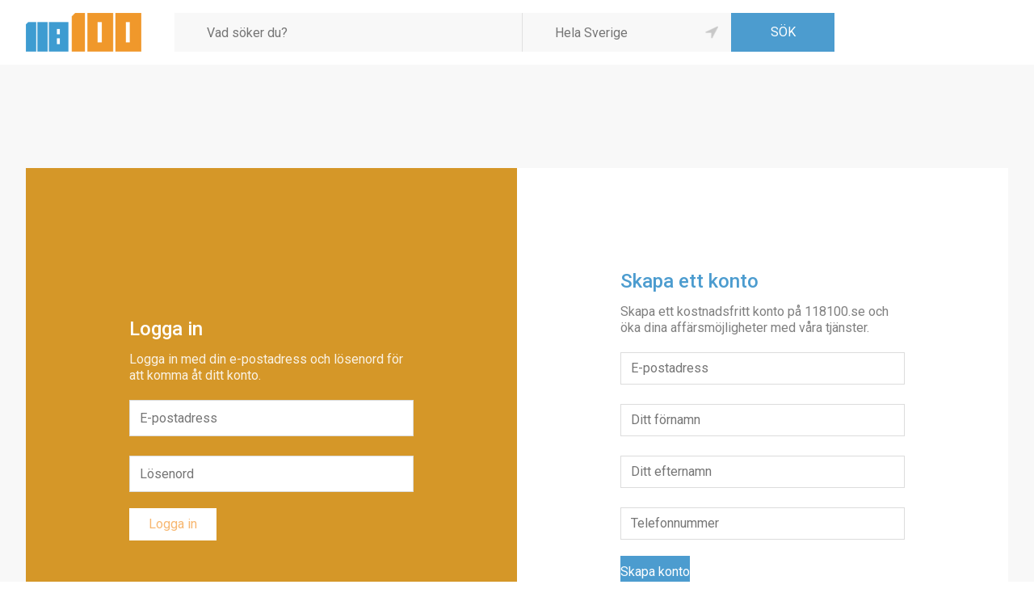

--- FILE ---
content_type: text/html;charset=UTF-8
request_url: https://118100.se/foretag/byggom-ab/konto/
body_size: 2307
content:
<!DOCTYPE html><html lang="sv" dir="ltr"><head><meta charset="UTF-8" /><meta http-equiv="x-ua-compatible" content="ie=edge" /><meta name="viewport" content="width=device-width, initial-scale=1.0" /><meta name="format-detection" content="telephone=no" /><meta name="generator" content="Newnorth PHP Framework" /><meta name="description" content="118100 är en nummerupplysning med info om allt. Sök personer, företag, telefonnummer, adresser eller branscher!" /><title>Byggom AB</title><link rel="icon" href="https://www.118100.se/images/favicon.ico" /><link href="https://fonts.googleapis.com/css?family=Open+Sans:600,700|Roboto:300,400,500,700" rel="stylesheet" /><link href="/css/newnorth.css?1951706626" rel="stylesheet" type="text/css" /><link href="/css/application.css?782670633" rel="stylesheet" type="text/css" /><link href="/css/main-layout.css?1015284777" rel="stylesheet" type="text/css" /><link href="https://use.fontawesome.com/releases/v5.5.0/css/all.css" rel="stylesheet" type="text/css" integrity="sha384-B4dIYHKNBt8Bc12p+WXckhzcICo0wtJAoU8YZTY5qE0Id1GSseTk6S+L3BlXeVIU" crossorigin="anonymous" /><script src="/js/newnorth.js?1052747500" type="text/javascript" defer></script><script src="/js/application.js?1635463642" type="text/javascript" defer></script><script language="javascript">var page = {};</script><script src="https://www.googletagmanager.com/gtag/js?id=UA-106794928-1" async></script><script type="text/javascript">window.dataLayer = window.dataLayer || []; function gtag(){dataLayer.push(arguments)}; gtag('js', new Date()); gtag('config', 'UA-106794928-1');</script></head><body><header><div class="m-a-h p-l-h p-m-v maw-ss-l row flex-w-fs-s"><div class="Logotype solid cn c3-sMin cn-mMin no-select p-sMax-m-b"><a href="/" title="118100.se"><img src="/images/logotype.png" alt="118100.se" title="118100.se" /></a></div><form id="SearchForm" class="ca c9-sMin ca-mMin" method="GET" action="/sok/foretag/"><div class="row flex-w-fs-s"><div class="What c12 ca-xsMin c5-sMin p-xsMin-xs-r p-sMin-n-r p-xxsMax-xs-b"><div id="SearchForm»What»SuggestionList" class="i-sl slide up" n:suggestionlist n:input="#SearchForm»What»Input" n:source="/sl/what/"></div><div class="i-tb "><input type="text" id="SearchForm»What»Input" form="SearchForm" name="q" value="" placeholder="Vad söker du?" autocomplete="off" autofocus="autofocus"/></div></div><div class="Separator cn hidden-xsMax"></div><div class="Where c12 ca-xsMin c4-sMin c3-mMin"><div class="i-tb "><input type="text" id="SearchForm»Where»Input" form="SearchForm" name="loc" value="" placeholder="Hela Sverige" autocomplete="off"/></div><a class="GeoLocation no-select" onclick="A.ToggleGeolocation('#SearchForm»Where»Input', '#SearchForm»GeoLocationImage');" title="Använd min nuvarande position"><img id="SearchForm»GeoLocationImage" src="/images/icons/gps-inactive.png" alt="Använd min nuvarande position" title="Använd min nuvarande position" /></a><script language="javascript">window.addEventListener("load", function(){A.InitGeolocation("#SearchForm»Where»Input", "#SearchForm»GeoLocationImage")});</script></div><div class="Submit c12 cn-sMin p-xsMax-xs-t"><div class="i-sb"><input type="submit" form="SearchForm" value="SÖK"/></div></div></div><input type="hidden" id="SearchForm»OrderBy»HiddenInput" form="SearchForm" name="ob" value="rel"/><input type="hidden" id="SearchForm»Page»HiddenInput" form="SearchForm" name="p" value="0"/></form></div></header><div id="CompanyUnit_AccountPage" class="Page"><div class="solid m-a-h p-l-h maw-ss-l"><section class="solid m-xxl-v"><div class="row flex-w-c-s"><div class="yellow c12 c6-xsMin p-xxl-"><form class="stretch col flex-nw-c-c" method="POST"><input name="login_action" type="hidden" /><div class="c cm-m-v"><h1>Logga in</h1><p>Logga in med din e-postadress och lösenord för att komma åt ditt konto.</p><div class="i-tb i-eab cm-xs-v"><input type="email" name="email" placeholder="E-postadress" autocomplete="off"/></div><div class="i-tb i-pwb cm-xs-v"><input type="password" name="password" placeholder="Lösenord" autocomplete="off"/></div><div class="row flex-w-fs-s"><div class="c"><div class="i-sb"><input type="submit" name="login_action" value="Logga in"/></div></div></div></div></form></div><div class="white c12 c6-xsMin p-xxl-"><form class="stretch col flex-nw-c-c" method="POST"><input name="create_account_action" type="hidden" /><div class="c cm-m-v"><h1>Skapa ett konto</h1><p>Skapa ett kostnadsfritt konto på 118100.se och öka dina affärsmöjligheter med våra tjänster.</p><div class="i-tb i-eab cm-xs-v"><input type="email" name="email" placeholder="E-postadress" autocomplete="off"/></div><div class="i-tb cm-xs-v"><input type="text" name="firstname" placeholder="Ditt förnamn" autocomplete="off"/></div><div class="i-tb cm-xs-v"><input type="text" name="lastname" placeholder="Ditt efternamn" autocomplete="off"/></div><div class="i-tb cm-xs-v"><input type="text" name="phone" placeholder="Telefonnummer" autocomplete="off"/></div><div class="row flex-w-fs-s"><div class="c"><div class="i-sb"><input type="submit" name="create_account_action" value="Skapa konto"/></div></div></div></div></form></div></div></div></div></div><footer><div class="m-a-h p-l-h maw-ss-l row flex-w-sb-c padding-v j-c"><div class="Logotype solid c no-select"><a href="/" title="118100.se"><img src="/images/logotype.png" alt="118100.se" class="m-a-h" title="118100.se" /></a></div><div class="Links solid c"><div class="c row flex-w-c-s cm-m-h"><a class="c" href="/nodnummer/" title="Nödnummer">Nödnummer</a><a class="c" href="/annonsera/" title="Annonsera">Annonsera</a><a class="c" href="/anvandarvillkor/" title="Användarvillkor">Användarvillkor</a><a class="c" href="/om-cookies/" title="Om cookies">Om cookies</a><a class="c" href="/om-118100/" title="Om 118 100">Om 118 100</a><a class="c" href="/kontakta-oss/" title="Kontakta oss">Kontakta oss</a><a class="c" href="/fragor-och-svar/" title="Frågor &amp; svar">Frågor &amp; svar</a></div></div></div></footer><script type="text/javascript" defer>var Tawk_API = Tawk_API || {}, Tawk_LoadStart = new Date();(function() {var s1 = document.createElement("script"), s0 = document.getElementsByTagName("script")[0];s1.async = true;s1.src = "https://embed.tawk.to/5adef6305f7cdf4f05338e88/default";s1.charset = "UTF-8";s1.setAttribute("crossorigin", "*");s0.parentNode.insertBefore(s1, s0);})();</script></body></html>